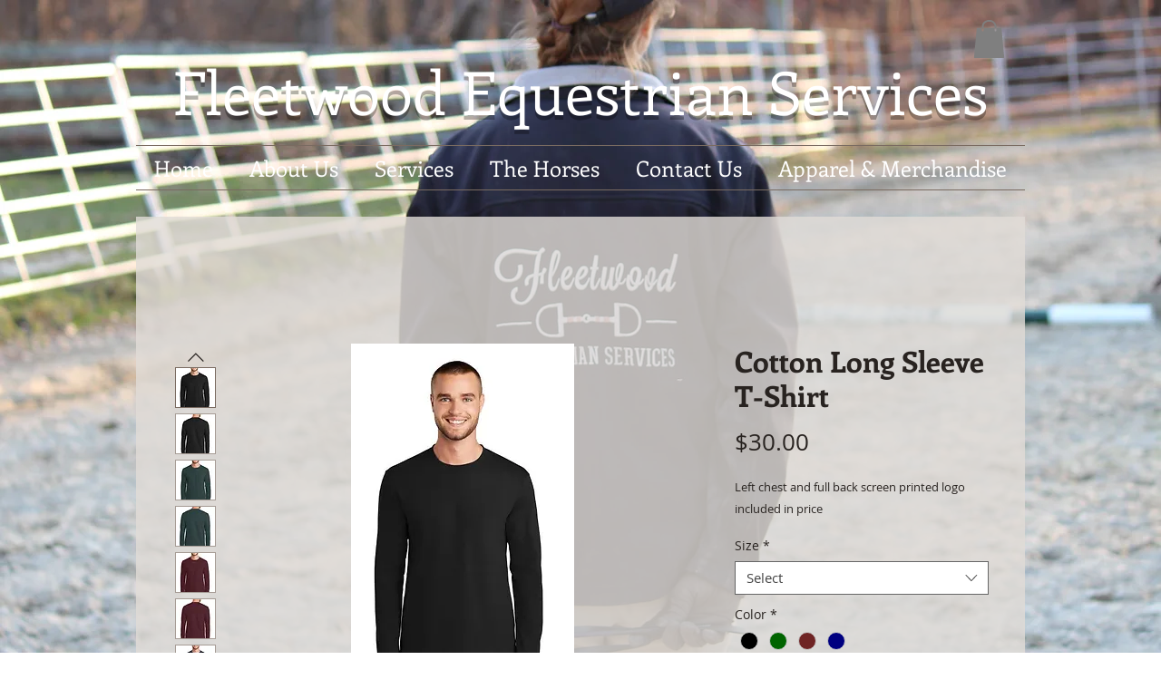

--- FILE ---
content_type: text/html; charset=utf-8
request_url: https://www.google.com/recaptcha/api2/aframe
body_size: 266
content:
<!DOCTYPE HTML><html><head><meta http-equiv="content-type" content="text/html; charset=UTF-8"></head><body><script nonce="XtgYSGf_gk8d8O1m_oWi5g">/** Anti-fraud and anti-abuse applications only. See google.com/recaptcha */ try{var clients={'sodar':'https://pagead2.googlesyndication.com/pagead/sodar?'};window.addEventListener("message",function(a){try{if(a.source===window.parent){var b=JSON.parse(a.data);var c=clients[b['id']];if(c){var d=document.createElement('img');d.src=c+b['params']+'&rc='+(localStorage.getItem("rc::a")?sessionStorage.getItem("rc::b"):"");window.document.body.appendChild(d);sessionStorage.setItem("rc::e",parseInt(sessionStorage.getItem("rc::e")||0)+1);localStorage.setItem("rc::h",'1769682746025');}}}catch(b){}});window.parent.postMessage("_grecaptcha_ready", "*");}catch(b){}</script></body></html>